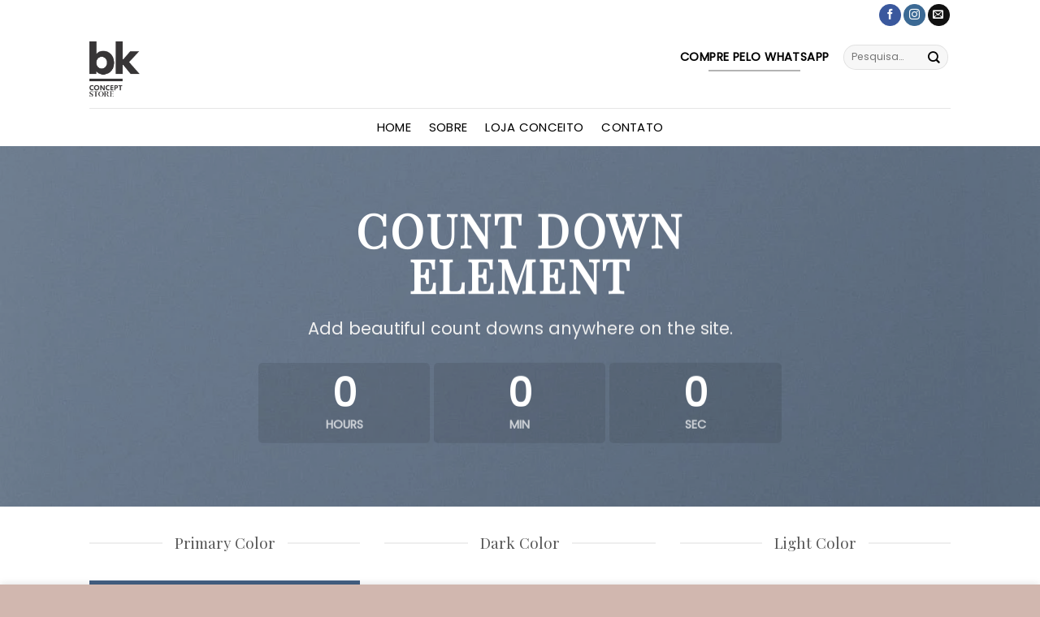

--- FILE ---
content_type: text/html; charset=UTF-8
request_url: https://bkconceptstore.com.br/elements/countdown/
body_size: 18717
content:
<!DOCTYPE html>
<html lang="pt-BR" class="loading-site no-js">
<head>
	<meta charset="UTF-8" />
	<link rel="profile" href="http://gmpg.org/xfn/11" />
	<link rel="pingback" href="https://bkconceptstore.com.br/xmlrpc.php" />

	<script>(function(html){html.className = html.className.replace(/\bno-js\b/,'js')})(document.documentElement);</script>
<meta name='robots' content='index, follow, max-image-preview:large, max-snippet:-1, max-video-preview:-1' />

		<!-- Meta Tag Manager -->
		<meta name="facebook-domain-verification" content="3kf1l7ejir608p0jkwsze7b2wqvk29" />
		<!-- / Meta Tag Manager -->
<meta name="viewport" content="width=device-width, initial-scale=1" />
	<!-- This site is optimized with the Yoast SEO plugin v25.2 - https://yoast.com/wordpress/plugins/seo/ -->
	<title>Countdown -</title>
	<link rel="canonical" href="https://bkconceptstore.com.br/elements/countdown/" />
	<meta property="og:locale" content="pt_BR" />
	<meta property="og:type" content="article" />
	<meta property="og:title" content="Countdown -" />
	<meta property="og:url" content="https://bkconceptstore.com.br/elements/countdown/" />
	<meta property="article:modified_time" content="2021-02-19T14:34:06+00:00" />
	<meta property="og:image" content="https://bkconceptstore.com.br/wp-content/uploads/2016/08/dummy-1.jpg" />
	<meta property="og:image:width" content="400" />
	<meta property="og:image:height" content="260" />
	<meta property="og:image:type" content="image/jpeg" />
	<meta name="twitter:card" content="summary_large_image" />
	<meta name="twitter:label1" content="Est. tempo de leitura" />
	<meta name="twitter:data1" content="1 minuto" />
	<script type="application/ld+json" class="yoast-schema-graph">{"@context":"https://schema.org","@graph":[{"@type":"WebPage","@id":"https://bkconceptstore.com.br/elements/countdown/","url":"https://bkconceptstore.com.br/elements/countdown/","name":"Countdown -","isPartOf":{"@id":"https://bkconceptstore.com.br/#website"},"primaryImageOfPage":{"@id":"https://bkconceptstore.com.br/elements/countdown/#primaryimage"},"image":{"@id":"https://bkconceptstore.com.br/elements/countdown/#primaryimage"},"thumbnailUrl":"https://bkconceptstore.com.br/wp-content/uploads/2016/08/dummy-1.jpg","datePublished":"2016-03-31T13:48:41+00:00","dateModified":"2021-02-19T14:34:06+00:00","breadcrumb":{"@id":"https://bkconceptstore.com.br/elements/countdown/#breadcrumb"},"inLanguage":"pt-BR","potentialAction":[{"@type":"ReadAction","target":["https://bkconceptstore.com.br/elements/countdown/"]}]},{"@type":"ImageObject","inLanguage":"pt-BR","@id":"https://bkconceptstore.com.br/elements/countdown/#primaryimage","url":"https://bkconceptstore.com.br/wp-content/uploads/2016/08/dummy-1.jpg","contentUrl":"https://bkconceptstore.com.br/wp-content/uploads/2016/08/dummy-1.jpg","width":400,"height":260},{"@type":"BreadcrumbList","@id":"https://bkconceptstore.com.br/elements/countdown/#breadcrumb","itemListElement":[{"@type":"ListItem","position":1,"name":"Início","item":"https://bkconceptstore.com.br/"},{"@type":"ListItem","position":2,"name":"Elements","item":"https://bkconceptstore.com.br/elements/"},{"@type":"ListItem","position":3,"name":"Countdown"}]},{"@type":"WebSite","@id":"https://bkconceptstore.com.br/#website","url":"https://bkconceptstore.com.br/","name":"","description":"","potentialAction":[{"@type":"SearchAction","target":{"@type":"EntryPoint","urlTemplate":"https://bkconceptstore.com.br/?s={search_term_string}"},"query-input":{"@type":"PropertyValueSpecification","valueRequired":true,"valueName":"search_term_string"}}],"inLanguage":"pt-BR"}]}</script>
	<!-- / Yoast SEO plugin. -->


<link rel='dns-prefetch' href='//cdn.jsdelivr.net' />
<link rel='prefetch' href='https://bkconceptstore.com.br/wp-content/themes/flatsome/assets/js/flatsome.js?ver=89ac940c4841291ea8d6' />
<link rel='prefetch' href='https://bkconceptstore.com.br/wp-content/themes/flatsome/assets/js/chunk.slider.js?ver=3.17.6' />
<link rel='prefetch' href='https://bkconceptstore.com.br/wp-content/themes/flatsome/assets/js/chunk.popups.js?ver=3.17.6' />
<link rel='prefetch' href='https://bkconceptstore.com.br/wp-content/themes/flatsome/assets/js/chunk.tooltips.js?ver=3.17.6' />
<link rel="alternate" type="application/rss+xml" title="Feed para  &raquo;" href="https://bkconceptstore.com.br/feed/" />
<link rel="alternate" type="application/rss+xml" title="Feed de comentários para  &raquo;" href="https://bkconceptstore.com.br/comments/feed/" />
<link rel="alternate" title="oEmbed (JSON)" type="application/json+oembed" href="https://bkconceptstore.com.br/wp-json/oembed/1.0/embed?url=https%3A%2F%2Fbkconceptstore.com.br%2Felements%2Fcountdown%2F" />
<link rel="alternate" title="oEmbed (XML)" type="text/xml+oembed" href="https://bkconceptstore.com.br/wp-json/oembed/1.0/embed?url=https%3A%2F%2Fbkconceptstore.com.br%2Felements%2Fcountdown%2F&#038;format=xml" />
<style id='wp-img-auto-sizes-contain-inline-css' type='text/css'>
img:is([sizes=auto i],[sizes^="auto," i]){contain-intrinsic-size:3000px 1500px}
/*# sourceURL=wp-img-auto-sizes-contain-inline-css */
</style>

<link rel='stylesheet' id='sbi_styles-css' href='https://bkconceptstore.com.br/wp-content/plugins/instagram-feed/css/sbi-styles.min.css?ver=6.9.1' type='text/css' media='all' />
<style id='wp-emoji-styles-inline-css' type='text/css'>

	img.wp-smiley, img.emoji {
		display: inline !important;
		border: none !important;
		box-shadow: none !important;
		height: 1em !important;
		width: 1em !important;
		margin: 0 0.07em !important;
		vertical-align: -0.1em !important;
		background: none !important;
		padding: 0 !important;
	}
/*# sourceURL=wp-emoji-styles-inline-css */
</style>
<style id='wp-block-library-inline-css' type='text/css'>
:root{--wp-block-synced-color:#7a00df;--wp-block-synced-color--rgb:122,0,223;--wp-bound-block-color:var(--wp-block-synced-color);--wp-editor-canvas-background:#ddd;--wp-admin-theme-color:#007cba;--wp-admin-theme-color--rgb:0,124,186;--wp-admin-theme-color-darker-10:#006ba1;--wp-admin-theme-color-darker-10--rgb:0,107,160.5;--wp-admin-theme-color-darker-20:#005a87;--wp-admin-theme-color-darker-20--rgb:0,90,135;--wp-admin-border-width-focus:2px}@media (min-resolution:192dpi){:root{--wp-admin-border-width-focus:1.5px}}.wp-element-button{cursor:pointer}:root .has-very-light-gray-background-color{background-color:#eee}:root .has-very-dark-gray-background-color{background-color:#313131}:root .has-very-light-gray-color{color:#eee}:root .has-very-dark-gray-color{color:#313131}:root .has-vivid-green-cyan-to-vivid-cyan-blue-gradient-background{background:linear-gradient(135deg,#00d084,#0693e3)}:root .has-purple-crush-gradient-background{background:linear-gradient(135deg,#34e2e4,#4721fb 50%,#ab1dfe)}:root .has-hazy-dawn-gradient-background{background:linear-gradient(135deg,#faaca8,#dad0ec)}:root .has-subdued-olive-gradient-background{background:linear-gradient(135deg,#fafae1,#67a671)}:root .has-atomic-cream-gradient-background{background:linear-gradient(135deg,#fdd79a,#004a59)}:root .has-nightshade-gradient-background{background:linear-gradient(135deg,#330968,#31cdcf)}:root .has-midnight-gradient-background{background:linear-gradient(135deg,#020381,#2874fc)}:root{--wp--preset--font-size--normal:16px;--wp--preset--font-size--huge:42px}.has-regular-font-size{font-size:1em}.has-larger-font-size{font-size:2.625em}.has-normal-font-size{font-size:var(--wp--preset--font-size--normal)}.has-huge-font-size{font-size:var(--wp--preset--font-size--huge)}.has-text-align-center{text-align:center}.has-text-align-left{text-align:left}.has-text-align-right{text-align:right}.has-fit-text{white-space:nowrap!important}#end-resizable-editor-section{display:none}.aligncenter{clear:both}.items-justified-left{justify-content:flex-start}.items-justified-center{justify-content:center}.items-justified-right{justify-content:flex-end}.items-justified-space-between{justify-content:space-between}.screen-reader-text{border:0;clip-path:inset(50%);height:1px;margin:-1px;overflow:hidden;padding:0;position:absolute;width:1px;word-wrap:normal!important}.screen-reader-text:focus{background-color:#ddd;clip-path:none;color:#444;display:block;font-size:1em;height:auto;left:5px;line-height:normal;padding:15px 23px 14px;text-decoration:none;top:5px;width:auto;z-index:100000}html :where(.has-border-color){border-style:solid}html :where([style*=border-top-color]){border-top-style:solid}html :where([style*=border-right-color]){border-right-style:solid}html :where([style*=border-bottom-color]){border-bottom-style:solid}html :where([style*=border-left-color]){border-left-style:solid}html :where([style*=border-width]){border-style:solid}html :where([style*=border-top-width]){border-top-style:solid}html :where([style*=border-right-width]){border-right-style:solid}html :where([style*=border-bottom-width]){border-bottom-style:solid}html :where([style*=border-left-width]){border-left-style:solid}html :where(img[class*=wp-image-]){height:auto;max-width:100%}:where(figure){margin:0 0 1em}html :where(.is-position-sticky){--wp-admin--admin-bar--position-offset:var(--wp-admin--admin-bar--height,0px)}@media screen and (max-width:600px){html :where(.is-position-sticky){--wp-admin--admin-bar--position-offset:0px}}

/*# sourceURL=wp-block-library-inline-css */
</style><style id='global-styles-inline-css' type='text/css'>
:root{--wp--preset--aspect-ratio--square: 1;--wp--preset--aspect-ratio--4-3: 4/3;--wp--preset--aspect-ratio--3-4: 3/4;--wp--preset--aspect-ratio--3-2: 3/2;--wp--preset--aspect-ratio--2-3: 2/3;--wp--preset--aspect-ratio--16-9: 16/9;--wp--preset--aspect-ratio--9-16: 9/16;--wp--preset--color--black: #000000;--wp--preset--color--cyan-bluish-gray: #abb8c3;--wp--preset--color--white: #ffffff;--wp--preset--color--pale-pink: #f78da7;--wp--preset--color--vivid-red: #cf2e2e;--wp--preset--color--luminous-vivid-orange: #ff6900;--wp--preset--color--luminous-vivid-amber: #fcb900;--wp--preset--color--light-green-cyan: #7bdcb5;--wp--preset--color--vivid-green-cyan: #00d084;--wp--preset--color--pale-cyan-blue: #8ed1fc;--wp--preset--color--vivid-cyan-blue: #0693e3;--wp--preset--color--vivid-purple: #9b51e0;--wp--preset--gradient--vivid-cyan-blue-to-vivid-purple: linear-gradient(135deg,rgb(6,147,227) 0%,rgb(155,81,224) 100%);--wp--preset--gradient--light-green-cyan-to-vivid-green-cyan: linear-gradient(135deg,rgb(122,220,180) 0%,rgb(0,208,130) 100%);--wp--preset--gradient--luminous-vivid-amber-to-luminous-vivid-orange: linear-gradient(135deg,rgb(252,185,0) 0%,rgb(255,105,0) 100%);--wp--preset--gradient--luminous-vivid-orange-to-vivid-red: linear-gradient(135deg,rgb(255,105,0) 0%,rgb(207,46,46) 100%);--wp--preset--gradient--very-light-gray-to-cyan-bluish-gray: linear-gradient(135deg,rgb(238,238,238) 0%,rgb(169,184,195) 100%);--wp--preset--gradient--cool-to-warm-spectrum: linear-gradient(135deg,rgb(74,234,220) 0%,rgb(151,120,209) 20%,rgb(207,42,186) 40%,rgb(238,44,130) 60%,rgb(251,105,98) 80%,rgb(254,248,76) 100%);--wp--preset--gradient--blush-light-purple: linear-gradient(135deg,rgb(255,206,236) 0%,rgb(152,150,240) 100%);--wp--preset--gradient--blush-bordeaux: linear-gradient(135deg,rgb(254,205,165) 0%,rgb(254,45,45) 50%,rgb(107,0,62) 100%);--wp--preset--gradient--luminous-dusk: linear-gradient(135deg,rgb(255,203,112) 0%,rgb(199,81,192) 50%,rgb(65,88,208) 100%);--wp--preset--gradient--pale-ocean: linear-gradient(135deg,rgb(255,245,203) 0%,rgb(182,227,212) 50%,rgb(51,167,181) 100%);--wp--preset--gradient--electric-grass: linear-gradient(135deg,rgb(202,248,128) 0%,rgb(113,206,126) 100%);--wp--preset--gradient--midnight: linear-gradient(135deg,rgb(2,3,129) 0%,rgb(40,116,252) 100%);--wp--preset--font-size--small: 13px;--wp--preset--font-size--medium: 20px;--wp--preset--font-size--large: 36px;--wp--preset--font-size--x-large: 42px;--wp--preset--spacing--20: 0.44rem;--wp--preset--spacing--30: 0.67rem;--wp--preset--spacing--40: 1rem;--wp--preset--spacing--50: 1.5rem;--wp--preset--spacing--60: 2.25rem;--wp--preset--spacing--70: 3.38rem;--wp--preset--spacing--80: 5.06rem;--wp--preset--shadow--natural: 6px 6px 9px rgba(0, 0, 0, 0.2);--wp--preset--shadow--deep: 12px 12px 50px rgba(0, 0, 0, 0.4);--wp--preset--shadow--sharp: 6px 6px 0px rgba(0, 0, 0, 0.2);--wp--preset--shadow--outlined: 6px 6px 0px -3px rgb(255, 255, 255), 6px 6px rgb(0, 0, 0);--wp--preset--shadow--crisp: 6px 6px 0px rgb(0, 0, 0);}:where(.is-layout-flex){gap: 0.5em;}:where(.is-layout-grid){gap: 0.5em;}body .is-layout-flex{display: flex;}.is-layout-flex{flex-wrap: wrap;align-items: center;}.is-layout-flex > :is(*, div){margin: 0;}body .is-layout-grid{display: grid;}.is-layout-grid > :is(*, div){margin: 0;}:where(.wp-block-columns.is-layout-flex){gap: 2em;}:where(.wp-block-columns.is-layout-grid){gap: 2em;}:where(.wp-block-post-template.is-layout-flex){gap: 1.25em;}:where(.wp-block-post-template.is-layout-grid){gap: 1.25em;}.has-black-color{color: var(--wp--preset--color--black) !important;}.has-cyan-bluish-gray-color{color: var(--wp--preset--color--cyan-bluish-gray) !important;}.has-white-color{color: var(--wp--preset--color--white) !important;}.has-pale-pink-color{color: var(--wp--preset--color--pale-pink) !important;}.has-vivid-red-color{color: var(--wp--preset--color--vivid-red) !important;}.has-luminous-vivid-orange-color{color: var(--wp--preset--color--luminous-vivid-orange) !important;}.has-luminous-vivid-amber-color{color: var(--wp--preset--color--luminous-vivid-amber) !important;}.has-light-green-cyan-color{color: var(--wp--preset--color--light-green-cyan) !important;}.has-vivid-green-cyan-color{color: var(--wp--preset--color--vivid-green-cyan) !important;}.has-pale-cyan-blue-color{color: var(--wp--preset--color--pale-cyan-blue) !important;}.has-vivid-cyan-blue-color{color: var(--wp--preset--color--vivid-cyan-blue) !important;}.has-vivid-purple-color{color: var(--wp--preset--color--vivid-purple) !important;}.has-black-background-color{background-color: var(--wp--preset--color--black) !important;}.has-cyan-bluish-gray-background-color{background-color: var(--wp--preset--color--cyan-bluish-gray) !important;}.has-white-background-color{background-color: var(--wp--preset--color--white) !important;}.has-pale-pink-background-color{background-color: var(--wp--preset--color--pale-pink) !important;}.has-vivid-red-background-color{background-color: var(--wp--preset--color--vivid-red) !important;}.has-luminous-vivid-orange-background-color{background-color: var(--wp--preset--color--luminous-vivid-orange) !important;}.has-luminous-vivid-amber-background-color{background-color: var(--wp--preset--color--luminous-vivid-amber) !important;}.has-light-green-cyan-background-color{background-color: var(--wp--preset--color--light-green-cyan) !important;}.has-vivid-green-cyan-background-color{background-color: var(--wp--preset--color--vivid-green-cyan) !important;}.has-pale-cyan-blue-background-color{background-color: var(--wp--preset--color--pale-cyan-blue) !important;}.has-vivid-cyan-blue-background-color{background-color: var(--wp--preset--color--vivid-cyan-blue) !important;}.has-vivid-purple-background-color{background-color: var(--wp--preset--color--vivid-purple) !important;}.has-black-border-color{border-color: var(--wp--preset--color--black) !important;}.has-cyan-bluish-gray-border-color{border-color: var(--wp--preset--color--cyan-bluish-gray) !important;}.has-white-border-color{border-color: var(--wp--preset--color--white) !important;}.has-pale-pink-border-color{border-color: var(--wp--preset--color--pale-pink) !important;}.has-vivid-red-border-color{border-color: var(--wp--preset--color--vivid-red) !important;}.has-luminous-vivid-orange-border-color{border-color: var(--wp--preset--color--luminous-vivid-orange) !important;}.has-luminous-vivid-amber-border-color{border-color: var(--wp--preset--color--luminous-vivid-amber) !important;}.has-light-green-cyan-border-color{border-color: var(--wp--preset--color--light-green-cyan) !important;}.has-vivid-green-cyan-border-color{border-color: var(--wp--preset--color--vivid-green-cyan) !important;}.has-pale-cyan-blue-border-color{border-color: var(--wp--preset--color--pale-cyan-blue) !important;}.has-vivid-cyan-blue-border-color{border-color: var(--wp--preset--color--vivid-cyan-blue) !important;}.has-vivid-purple-border-color{border-color: var(--wp--preset--color--vivid-purple) !important;}.has-vivid-cyan-blue-to-vivid-purple-gradient-background{background: var(--wp--preset--gradient--vivid-cyan-blue-to-vivid-purple) !important;}.has-light-green-cyan-to-vivid-green-cyan-gradient-background{background: var(--wp--preset--gradient--light-green-cyan-to-vivid-green-cyan) !important;}.has-luminous-vivid-amber-to-luminous-vivid-orange-gradient-background{background: var(--wp--preset--gradient--luminous-vivid-amber-to-luminous-vivid-orange) !important;}.has-luminous-vivid-orange-to-vivid-red-gradient-background{background: var(--wp--preset--gradient--luminous-vivid-orange-to-vivid-red) !important;}.has-very-light-gray-to-cyan-bluish-gray-gradient-background{background: var(--wp--preset--gradient--very-light-gray-to-cyan-bluish-gray) !important;}.has-cool-to-warm-spectrum-gradient-background{background: var(--wp--preset--gradient--cool-to-warm-spectrum) !important;}.has-blush-light-purple-gradient-background{background: var(--wp--preset--gradient--blush-light-purple) !important;}.has-blush-bordeaux-gradient-background{background: var(--wp--preset--gradient--blush-bordeaux) !important;}.has-luminous-dusk-gradient-background{background: var(--wp--preset--gradient--luminous-dusk) !important;}.has-pale-ocean-gradient-background{background: var(--wp--preset--gradient--pale-ocean) !important;}.has-electric-grass-gradient-background{background: var(--wp--preset--gradient--electric-grass) !important;}.has-midnight-gradient-background{background: var(--wp--preset--gradient--midnight) !important;}.has-small-font-size{font-size: var(--wp--preset--font-size--small) !important;}.has-medium-font-size{font-size: var(--wp--preset--font-size--medium) !important;}.has-large-font-size{font-size: var(--wp--preset--font-size--large) !important;}.has-x-large-font-size{font-size: var(--wp--preset--font-size--x-large) !important;}
/*# sourceURL=global-styles-inline-css */
</style>

<style id='classic-theme-styles-inline-css' type='text/css'>
/*! This file is auto-generated */
.wp-block-button__link{color:#fff;background-color:#32373c;border-radius:9999px;box-shadow:none;text-decoration:none;padding:calc(.667em + 2px) calc(1.333em + 2px);font-size:1.125em}.wp-block-file__button{background:#32373c;color:#fff;text-decoration:none}
/*# sourceURL=/wp-includes/css/classic-themes.min.css */
</style>
<link rel='stylesheet' id='contact-form-7-css' href='https://bkconceptstore.com.br/wp-content/plugins/contact-form-7/includes/css/styles.css?ver=6.0.6' type='text/css' media='all' />
<link rel='stylesheet' id='flatsome-main-css' href='https://bkconceptstore.com.br/wp-content/themes/flatsome/assets/css/flatsome.css?ver=3.17.6' type='text/css' media='all' />
<style id='flatsome-main-inline-css' type='text/css'>
@font-face {
				font-family: "fl-icons";
				font-display: block;
				src: url(https://bkconceptstore.com.br/wp-content/themes/flatsome/assets/css/icons/fl-icons.eot?v=3.17.6);
				src:
					url(https://bkconceptstore.com.br/wp-content/themes/flatsome/assets/css/icons/fl-icons.eot#iefix?v=3.17.6) format("embedded-opentype"),
					url(https://bkconceptstore.com.br/wp-content/themes/flatsome/assets/css/icons/fl-icons.woff2?v=3.17.6) format("woff2"),
					url(https://bkconceptstore.com.br/wp-content/themes/flatsome/assets/css/icons/fl-icons.ttf?v=3.17.6) format("truetype"),
					url(https://bkconceptstore.com.br/wp-content/themes/flatsome/assets/css/icons/fl-icons.woff?v=3.17.6) format("woff"),
					url(https://bkconceptstore.com.br/wp-content/themes/flatsome/assets/css/icons/fl-icons.svg?v=3.17.6#fl-icons) format("svg");
			}
/*# sourceURL=flatsome-main-inline-css */
</style>
<link rel='stylesheet' id='flatsome-style-css' href='https://bkconceptstore.com.br/wp-content/themes/flatsome-child/style.css?ver=3.0' type='text/css' media='all' />
<script type="text/javascript">
            window._nslDOMReady = function (callback) {
                if ( document.readyState === "complete" || document.readyState === "interactive" ) {
                    callback();
                } else {
                    document.addEventListener( "DOMContentLoaded", callback );
                }
            };
            </script><script type="text/javascript" src="https://bkconceptstore.com.br/wp-includes/js/jquery/jquery.min.js?ver=3.7.1" id="jquery-core-js"></script>
<script type="text/javascript" src="https://bkconceptstore.com.br/wp-includes/js/jquery/jquery-migrate.min.js?ver=3.4.1" id="jquery-migrate-js"></script>
<link rel="https://api.w.org/" href="https://bkconceptstore.com.br/wp-json/" /><link rel="alternate" title="JSON" type="application/json" href="https://bkconceptstore.com.br/wp-json/wp/v2/pages/248" /><link rel="EditURI" type="application/rsd+xml" title="RSD" href="https://bkconceptstore.com.br/xmlrpc.php?rsd" />
<meta name="generator" content="WordPress 6.9" />
<link rel='shortlink' href='https://bkconceptstore.com.br/?p=248' />
<style>.bg{opacity: 0; transition: opacity 1s; -webkit-transition: opacity 1s;} .bg-loaded{opacity: 1;}</style><link rel="icon" href="https://bkconceptstore.com.br/wp-content/uploads/2021/02/cropped-favicon-bk-32x32.png" sizes="32x32" />
<link rel="icon" href="https://bkconceptstore.com.br/wp-content/uploads/2021/02/cropped-favicon-bk-192x192.png" sizes="192x192" />
<link rel="apple-touch-icon" href="https://bkconceptstore.com.br/wp-content/uploads/2021/02/cropped-favicon-bk-180x180.png" />
<meta name="msapplication-TileImage" content="https://bkconceptstore.com.br/wp-content/uploads/2021/02/cropped-favicon-bk-270x270.png" />
<style id="custom-css" type="text/css">:root {--primary-color: #666;}.container-width, .full-width .ubermenu-nav, .container, .row{max-width: 1090px}.row.row-collapse{max-width: 1060px}.row.row-small{max-width: 1082.5px}.row.row-large{max-width: 1120px}body.framed, body.framed header, body.framed .header-wrapper, body.boxed, body.boxed header, body.boxed .header-wrapper, body.boxed .is-sticky-section{ max-width: 1310px}.flatsome-cookies {background-color: #000000}.header-main{height: 96px}#logo img{max-height: 96px}#logo{width:62px;}#logo a{max-width:130px;}.header-bottom{min-height: 23px}.header-top{min-height: 37px}.transparent .header-main{height: 106px}.transparent #logo img{max-height: 106px}.has-transparent + .page-title:first-of-type,.has-transparent + #main > .page-title,.has-transparent + #main > div > .page-title,.has-transparent + #main .page-header-wrapper:first-of-type .page-title{padding-top: 186px;}.transparent .header-wrapper{background-color: #ffffff!important;}.transparent .top-divider{display: none;}.header.show-on-scroll,.stuck .header-main{height:70px!important}.stuck #logo img{max-height: 70px!important}.search-form{ width: 29%;}.header-bg-color {background-color: #ffffff}.header-bottom {background-color: #ffffff}.top-bar-nav > li > a{line-height: 16px }.header-main .nav > li > a{line-height: 100px }.header-wrapper:not(.stuck) .header-main .header-nav{margin-top: -29px }.stuck .header-main .nav > li > a{line-height: 50px }.header-bottom-nav > li > a{line-height: 27px }@media (max-width: 549px) {.header-main{height: 75px}#logo img{max-height: 75px}}.main-menu-overlay{background-color: #000000}.header-top{background-color:#ffffff!important;}/* Color */.accordion-title.active, .has-icon-bg .icon .icon-inner,.logo a, .primary.is-underline, .primary.is-link, .badge-outline .badge-inner, .nav-outline > li.active> a,.nav-outline >li.active > a, .cart-icon strong,[data-color='primary'], .is-outline.primary{color: #666;}/* Color !important */[data-text-color="primary"]{color: #666!important;}/* Background Color */[data-text-bg="primary"]{background-color: #666;}/* Background */.scroll-to-bullets a,.featured-title, .label-new.menu-item > a:after, .nav-pagination > li > .current,.nav-pagination > li > span:hover,.nav-pagination > li > a:hover,.has-hover:hover .badge-outline .badge-inner,button[type="submit"], .button.wc-forward:not(.checkout):not(.checkout-button), .button.submit-button, .button.primary:not(.is-outline),.featured-table .title,.is-outline:hover, .has-icon:hover .icon-label,.nav-dropdown-bold .nav-column li > a:hover, .nav-dropdown.nav-dropdown-bold > li > a:hover, .nav-dropdown-bold.dark .nav-column li > a:hover, .nav-dropdown.nav-dropdown-bold.dark > li > a:hover, .header-vertical-menu__opener ,.is-outline:hover, .tagcloud a:hover,.grid-tools a, input[type='submit']:not(.is-form), .box-badge:hover .box-text, input.button.alt,.nav-box > li > a:hover,.nav-box > li.active > a,.nav-pills > li.active > a ,.current-dropdown .cart-icon strong, .cart-icon:hover strong, .nav-line-bottom > li > a:before, .nav-line-grow > li > a:before, .nav-line > li > a:before,.banner, .header-top, .slider-nav-circle .flickity-prev-next-button:hover svg, .slider-nav-circle .flickity-prev-next-button:hover .arrow, .primary.is-outline:hover, .button.primary:not(.is-outline), input[type='submit'].primary, input[type='submit'].primary, input[type='reset'].button, input[type='button'].primary, .badge-inner{background-color: #666;}/* Border */.nav-vertical.nav-tabs > li.active > a,.scroll-to-bullets a.active,.nav-pagination > li > .current,.nav-pagination > li > span:hover,.nav-pagination > li > a:hover,.has-hover:hover .badge-outline .badge-inner,.accordion-title.active,.featured-table,.is-outline:hover, .tagcloud a:hover,blockquote, .has-border, .cart-icon strong:after,.cart-icon strong,.blockUI:before, .processing:before,.loading-spin, .slider-nav-circle .flickity-prev-next-button:hover svg, .slider-nav-circle .flickity-prev-next-button:hover .arrow, .primary.is-outline:hover{border-color: #666}.nav-tabs > li.active > a{border-top-color: #666}.widget_shopping_cart_content .blockUI.blockOverlay:before { border-left-color: #666 }.woocommerce-checkout-review-order .blockUI.blockOverlay:before { border-left-color: #666 }/* Fill */.slider .flickity-prev-next-button:hover svg,.slider .flickity-prev-next-button:hover .arrow{fill: #666;}/* Focus */.primary:focus-visible, .submit-button:focus-visible, button[type="submit"]:focus-visible { outline-color: #666!important; }/* Background Color */[data-icon-label]:after, .secondary.is-underline:hover,.secondary.is-outline:hover,.icon-label,.button.secondary:not(.is-outline),.button.alt:not(.is-outline), .badge-inner.on-sale, .button.checkout, .single_add_to_cart_button, .current .breadcrumb-step{ background-color:#d1b7af; }[data-text-bg="secondary"]{background-color: #d1b7af;}/* Color */.secondary.is-underline,.secondary.is-link, .secondary.is-outline,.stars a.active, .star-rating:before, .woocommerce-page .star-rating:before,.star-rating span:before, .color-secondary{color: #d1b7af}/* Color !important */[data-text-color="secondary"]{color: #d1b7af!important;}/* Border */.secondary.is-outline:hover{border-color:#d1b7af}/* Focus */.secondary:focus-visible, .alt:focus-visible { outline-color: #d1b7af!important; }.alert.is-underline:hover,.alert.is-outline:hover,.alert{background-color: #d1b7af}.alert.is-link, .alert.is-outline, .color-alert{color: #d1b7af;}/* Color !important */[data-text-color="alert"]{color: #d1b7af!important;}/* Background Color */[data-text-bg="alert"]{background-color: #d1b7af;}body{color: #000000}body{font-size: 93%;}@media screen and (max-width: 549px){body{font-size: 79%;}}body{font-family: Poppins, sans-serif;}body {font-weight: 400;font-style: normal;}.nav > li > a {font-family: Poppins, sans-serif;}.mobile-sidebar-levels-2 .nav > li > ul > li > a {font-family: Poppins, sans-serif;}.nav > li > a,.mobile-sidebar-levels-2 .nav > li > ul > li > a {font-weight: 400;font-style: normal;}h1,h2,h3,h4,h5,h6,.heading-font, .off-canvas-center .nav-sidebar.nav-vertical > li > a{font-family: "Playfair Display", sans-serif;}h1,h2,h3,h4,h5,h6,.heading-font,.banner h1,.banner h2 {font-weight: 400;font-style: normal;}.alt-font{font-family: Poppins, sans-serif;}.alt-font {font-weight: 400!important;font-style: normal!important;}.breadcrumbs{text-transform: none;}button,.button{text-transform: none;}.section-title span{text-transform: none;}h3.widget-title,span.widget-title{text-transform: none;}.header:not(.transparent) .top-bar-nav > li > a {color: #efddd6;}.header:not(.transparent) .top-bar-nav.nav > li > a:hover,.header:not(.transparent) .top-bar-nav.nav > li.active > a,.header:not(.transparent) .top-bar-nav.nav > li.current > a,.header:not(.transparent) .top-bar-nav.nav > li > a.active,.header:not(.transparent) .top-bar-nav.nav > li > a.current{color: #eed3c9;}.top-bar-nav.nav-line-bottom > li > a:before,.top-bar-nav.nav-line-grow > li > a:before,.top-bar-nav.nav-line > li > a:before,.top-bar-nav.nav-box > li > a:hover,.top-bar-nav.nav-box > li.active > a,.top-bar-nav.nav-pills > li > a:hover,.top-bar-nav.nav-pills > li.active > a{color:#FFF!important;background-color: #eed3c9;}.header:not(.transparent) .header-bottom-nav.nav > li > a{color: #000000;}.header:not(.transparent) .header-bottom-nav.nav > li > a:hover,.header:not(.transparent) .header-bottom-nav.nav > li.active > a,.header:not(.transparent) .header-bottom-nav.nav > li.current > a,.header:not(.transparent) .header-bottom-nav.nav > li > a.active,.header:not(.transparent) .header-bottom-nav.nav > li > a.current{color: #7f7a7a;}.header-bottom-nav.nav-line-bottom > li > a:before,.header-bottom-nav.nav-line-grow > li > a:before,.header-bottom-nav.nav-line > li > a:before,.header-bottom-nav.nav-box > li > a:hover,.header-bottom-nav.nav-box > li.active > a,.header-bottom-nav.nav-pills > li > a:hover,.header-bottom-nav.nav-pills > li.active > a{color:#FFF!important;background-color: #7f7a7a;}a{color: #000000;}a:hover{color: #d89193;}.tagcloud a:hover{border-color: #d89193;background-color: #d89193;}.has-equal-box-heights .box-image {padding-top: 148%;}.footer-1{background-color: #d1b7af}.footer-2{background-color: #d1b7af}.absolute-footer, html{background-color: #d1b7af}.page-title-small + main .product-container > .row{padding-top:0;}.nav-vertical-fly-out > li + li {border-top-width: 1px; border-top-style: solid;}.label-new.menu-item > a:after{content:"Novo";}.label-hot.menu-item > a:after{content:"Quente";}.label-sale.menu-item > a:after{content:"Promoção";}.label-popular.menu-item > a:after{content:"Popular";}</style><style id="kirki-inline-styles">/* cyrillic */
@font-face {
  font-family: 'Playfair Display';
  font-style: normal;
  font-weight: 400;
  font-display: swap;
  src: url(https://bkconceptstore.com.br/wp-content/fonts/playfair-display/font) format('woff');
  unicode-range: U+0301, U+0400-045F, U+0490-0491, U+04B0-04B1, U+2116;
}
/* vietnamese */
@font-face {
  font-family: 'Playfair Display';
  font-style: normal;
  font-weight: 400;
  font-display: swap;
  src: url(https://bkconceptstore.com.br/wp-content/fonts/playfair-display/font) format('woff');
  unicode-range: U+0102-0103, U+0110-0111, U+0128-0129, U+0168-0169, U+01A0-01A1, U+01AF-01B0, U+0300-0301, U+0303-0304, U+0308-0309, U+0323, U+0329, U+1EA0-1EF9, U+20AB;
}
/* latin-ext */
@font-face {
  font-family: 'Playfair Display';
  font-style: normal;
  font-weight: 400;
  font-display: swap;
  src: url(https://bkconceptstore.com.br/wp-content/fonts/playfair-display/font) format('woff');
  unicode-range: U+0100-02BA, U+02BD-02C5, U+02C7-02CC, U+02CE-02D7, U+02DD-02FF, U+0304, U+0308, U+0329, U+1D00-1DBF, U+1E00-1E9F, U+1EF2-1EFF, U+2020, U+20A0-20AB, U+20AD-20C0, U+2113, U+2C60-2C7F, U+A720-A7FF;
}
/* latin */
@font-face {
  font-family: 'Playfair Display';
  font-style: normal;
  font-weight: 400;
  font-display: swap;
  src: url(https://bkconceptstore.com.br/wp-content/fonts/playfair-display/font) format('woff');
  unicode-range: U+0000-00FF, U+0131, U+0152-0153, U+02BB-02BC, U+02C6, U+02DA, U+02DC, U+0304, U+0308, U+0329, U+2000-206F, U+20AC, U+2122, U+2191, U+2193, U+2212, U+2215, U+FEFF, U+FFFD;
}/* devanagari */
@font-face {
  font-family: 'Poppins';
  font-style: normal;
  font-weight: 400;
  font-display: swap;
  src: url(https://bkconceptstore.com.br/wp-content/fonts/poppins/font) format('woff');
  unicode-range: U+0900-097F, U+1CD0-1CF9, U+200C-200D, U+20A8, U+20B9, U+20F0, U+25CC, U+A830-A839, U+A8E0-A8FF, U+11B00-11B09;
}
/* latin-ext */
@font-face {
  font-family: 'Poppins';
  font-style: normal;
  font-weight: 400;
  font-display: swap;
  src: url(https://bkconceptstore.com.br/wp-content/fonts/poppins/font) format('woff');
  unicode-range: U+0100-02BA, U+02BD-02C5, U+02C7-02CC, U+02CE-02D7, U+02DD-02FF, U+0304, U+0308, U+0329, U+1D00-1DBF, U+1E00-1E9F, U+1EF2-1EFF, U+2020, U+20A0-20AB, U+20AD-20C0, U+2113, U+2C60-2C7F, U+A720-A7FF;
}
/* latin */
@font-face {
  font-family: 'Poppins';
  font-style: normal;
  font-weight: 400;
  font-display: swap;
  src: url(https://bkconceptstore.com.br/wp-content/fonts/poppins/font) format('woff');
  unicode-range: U+0000-00FF, U+0131, U+0152-0153, U+02BB-02BC, U+02C6, U+02DA, U+02DC, U+0304, U+0308, U+0329, U+2000-206F, U+20AC, U+2122, U+2191, U+2193, U+2212, U+2215, U+FEFF, U+FFFD;
}</style><link rel='stylesheet' id='flatsome-countdown-style-css' href='https://bkconceptstore.com.br/wp-content/themes/flatsome/inc/shortcodes/ux_countdown/ux-countdown.css?ver=6.9' type='text/css' media='all' />
<link rel='stylesheet' id='joinchat-css' href='https://bkconceptstore.com.br/wp-content/plugins/creame-whatsapp-me/public/css/joinchat-btn.min.css?ver=6.0.3' type='text/css' media='all' />
<style id='joinchat-inline-css' type='text/css'>
.joinchat{--ch:0;--cs:0%;--cl:100%;--bw:1}
/*# sourceURL=joinchat-inline-css */
</style>
</head>

<body class="wp-singular page-template page-template-page-blank page-template-page-blank-php page page-id-248 page-child parent-pageid-293 wp-custom-logo wp-theme-flatsome wp-child-theme-flatsome-child boxed lightbox nav-dropdown-has-arrow nav-dropdown-has-shadow nav-dropdown-has-border">


<a class="skip-link screen-reader-text" href="#main">Skip to content</a>

<div id="wrapper">

	
	<header id="header" class="header ">
		<div class="header-wrapper">
			<div id="top-bar" class="header-top hide-for-sticky">
    <div class="flex-row container">
      <div class="flex-col hide-for-medium flex-left">
          <ul class="nav nav-left medium-nav-center nav-small  nav- nav-uppercase">
                        </ul>
      </div>

      <div class="flex-col hide-for-medium flex-center">
          <ul class="nav nav-center nav-small  nav- nav-uppercase">
                        </ul>
      </div>

      <div class="flex-col hide-for-medium flex-right">
         <ul class="nav top-bar-nav nav-right nav-small  nav- nav-uppercase">
              <li class="html header-social-icons ml-0">
	<div class="social-icons follow-icons" ><a href="https://www.facebook.com/bkstorefloripa" target="_blank" rel="noopener noreferrer nofollow" data-label="Facebook" class="icon primary button circle facebook tooltip" title="Follow on Facebook" aria-label="Follow on Facebook" ><i class="icon-facebook" ></i></a><a href="https://www.instagram.com/bkconceptstore/" target="_blank" rel="noopener noreferrer nofollow" data-label="Instagram" class="icon primary button circle instagram tooltip" title="Follow on Instagram" aria-label="Follow on Instagram" ><i class="icon-instagram" ></i></a><a href="mailto:contato@bkconceptstore.com.br" data-label="E-mail" target="_blank" rel="nofollow" class="icon primary button circle email tooltip" title="Envie-nos um email" aria-label="Envie-nos um email" ><i class="icon-envelop" ></i></a></div></li>
          </ul>
      </div>

            <div class="flex-col show-for-medium flex-grow">
          <ul class="nav nav-center nav-small mobile-nav  nav- nav-uppercase">
              <li class="html header-button-1">
	<div class="header-button">
	<a rel="noopener noreferrer" href="https://api.whatsapp.com/send?phone=5548988051001&#038;text=VocestnoWhatsappdaBK" target="_blank" class="button plain is-underline is-large"  style="border-radius:99px;">
    <span>COMPRE PELO WHATSAPP</span>
  </a>
	</div>
</li>


          </ul>
      </div>
      
    </div>
</div>
<div id="masthead" class="header-main hide-for-sticky">
      <div class="header-inner flex-row container logo-left medium-logo-center" role="navigation">

          <!-- Logo -->
          <div id="logo" class="flex-col logo">
            
<!-- Header logo -->
<a href="https://bkconceptstore.com.br/" title="" rel="home">
		<img width="733" height="800" src="https://bkconceptstore.com.br/wp-content/uploads/2021/02/BK_LOGO_BLACK.png" class="header_logo header-logo" alt=""/><img  width="733" height="800" src="https://bkconceptstore.com.br/wp-content/uploads/2021/02/BK_LOGO_BLACK.png" class="header-logo-dark" alt=""/></a>
<p class="logo-tagline"></p>          </div>

          <!-- Mobile Left Elements -->
          <div class="flex-col show-for-medium flex-left">
            <ul class="mobile-nav nav nav-left ">
              <li class="nav-icon has-icon">
  		<a href="#" data-open="#main-menu" data-pos="left" data-bg="main-menu-overlay" data-color="dark" class="is-small" aria-label="Menu" aria-controls="main-menu" aria-expanded="false">

		  <i class="icon-menu" ></i>
		  		</a>
	</li>
            </ul>
          </div>

          <!-- Left Elements -->
          <div class="flex-col hide-for-medium flex-left
            flex-grow">
            <ul class="header-nav header-nav-main nav nav-left  nav-uppercase nav-prompts-overlay" >
                          </ul>
          </div>

          <!-- Right Elements -->
          <div class="flex-col hide-for-medium flex-right">
            <ul class="header-nav header-nav-main nav nav-right  nav-uppercase nav-prompts-overlay">
              <li class="html header-button-1">
	<div class="header-button">
	<a rel="noopener noreferrer" href="https://api.whatsapp.com/send?phone=5548988051001&#038;text=VocestnoWhatsappdaBK" target="_blank" class="button plain is-underline is-large"  style="border-radius:99px;">
    <span>COMPRE PELO WHATSAPP</span>
  </a>
	</div>
</li>


<li class="header-search-form search-form html relative has-icon">
	<div class="header-search-form-wrapper">
		<div class="searchform-wrapper ux-search-box relative form-flat is-normal"><form method="get" class="searchform" action="https://bkconceptstore.com.br/" role="search">
		<div class="flex-row relative">
			<div class="flex-col flex-grow">
	   	   <input type="search" class="search-field mb-0" name="s" value="" id="s" placeholder="Pesquisa&hellip;" />
			</div>
			<div class="flex-col">
				<button type="submit" class="ux-search-submit submit-button secondary button icon mb-0" aria-label="Enviar">
					<i class="icon-search" ></i>				</button>
			</div>
		</div>
    <div class="live-search-results text-left z-top"></div>
</form>
</div>	</div>
</li>
            </ul>
          </div>

          <!-- Mobile Right Elements -->
          <div class="flex-col show-for-medium flex-right">
            <ul class="mobile-nav nav nav-right ">
              <li class="header-search header-search-lightbox has-icon">
			<a href="#search-lightbox" aria-label="Pesquisa" data-open="#search-lightbox" data-focus="input.search-field"
		class="is-small">
		<i class="icon-search" style="font-size:16px;" ></i></a>
		
	<div id="search-lightbox" class="mfp-hide dark text-center">
		<div class="searchform-wrapper ux-search-box relative form-flat is-large"><form method="get" class="searchform" action="https://bkconceptstore.com.br/" role="search">
		<div class="flex-row relative">
			<div class="flex-col flex-grow">
	   	   <input type="search" class="search-field mb-0" name="s" value="" id="s" placeholder="Pesquisa&hellip;" />
			</div>
			<div class="flex-col">
				<button type="submit" class="ux-search-submit submit-button secondary button icon mb-0" aria-label="Enviar">
					<i class="icon-search" ></i>				</button>
			</div>
		</div>
    <div class="live-search-results text-left z-top"></div>
</form>
</div>	</div>
</li>
            </ul>
          </div>

      </div>

            <div class="container"><div class="top-divider full-width"></div></div>
      </div>
<div id="wide-nav" class="header-bottom wide-nav hide-for-sticky flex-has-center hide-for-medium">
    <div class="flex-row container">

            
                        <div class="flex-col hide-for-medium flex-center">
                <ul class="nav header-nav header-bottom-nav nav-center  nav-size-large nav-spacing-large nav-uppercase">
                    <li id="menu-item-13957" class="menu-item menu-item-type-post_type menu-item-object-page menu-item-home menu-item-13957 menu-item-design-default"><a href="https://bkconceptstore.com.br/" class="nav-top-link">Home</a></li>
<li id="menu-item-13960" class="menu-item menu-item-type-post_type menu-item-object-page menu-item-13960 menu-item-design-default"><a href="https://bkconceptstore.com.br/sobre/" class="nav-top-link">Sobre</a></li>
<li id="menu-item-13959" class="menu-item menu-item-type-post_type menu-item-object-page menu-item-13959 menu-item-design-default"><a href="https://bkconceptstore.com.br/loja-conceito/" class="nav-top-link">Loja Conceito</a></li>
<li id="menu-item-13958" class="menu-item menu-item-type-post_type menu-item-object-page menu-item-13958 menu-item-design-default"><a href="https://bkconceptstore.com.br/contato/" class="nav-top-link">Contato</a></li>
                </ul>
            </div>
            
            
            
    </div>
</div>

<div class="header-bg-container fill"><div class="header-bg-image fill"></div><div class="header-bg-color fill"></div></div>		</div>
	</header>

	
	<main id="main" class="">


<div id="content" role="main" class="content-area">

		
			
  <div class="banner has-hover" id="banner-1172088402">
          <div class="banner-inner fill">
        <div class="banner-bg fill" >
            <div class="bg fill bg-fill "></div>
                        <div class="overlay"></div>            
                    </div>
		
        <div class="banner-layers container">
            <div class="fill banner-link"></div>            
   <div id="text-box-1689341262" class="text-box banner-layer x50 md-x50 lg-x50 y50 md-y50 lg-y50 res-text">
                                <div class="text-box-content text dark">
              
              <div class="text-inner text-center">
                  
<h1 class="uppercase"><strong>COUNT DOWN ELEMENT</strong></h1>
<p class="lead">Add beautiful count downs anywhere on the site.</p>
<div id="timer-1221728624" class="ux-timer dark" data-text-plural="s" data-text-hour="hour" data-text-day="day" data-text-week="week" data-text-min="min" data-text-sec="sec" data-text-hour-p="" data-text-day-p="" data-text-week-p="" data-text-min-p="" data-text-sec-p="" data-countdown="2021/12/31 18:00"><span>&nbsp;<div class="loading-spin dark centered"></div><strong>&nbsp;</strong></span></div>
<style>
#timer-1221728624 {
  font-size: 300%;
}
#timer-1221728624 span {
  background-color: rgba(0, 0, 0, 0.09);
}
</style>

              </div>
           </div>
                            
<style>
#text-box-1689341262 {
  width: 60%;
}
#text-box-1689341262 .text-box-content {
  font-size: 100%;
}
</style>
    </div>
 
        </div>
      </div>

            
<style>
#banner-1172088402 {
  padding-top: 444px;
}
#banner-1172088402 .bg.bg-loaded {
  background-image: url(https://bkconceptstore.com.br/wp-content/uploads/2016/08/dummy-2.jpg);
}
#banner-1172088402 .overlay {
  background-color: rgba(0, 0, 0, 0.27);
}
</style>
  </div>


<div class="row"  id="row-280437943">

	<div id="col-178375096" class="col medium-4 large-4"  >
				<div class="col-inner"  >
			
			
<div class="container section-title-container" ><h3 class="section-title section-title-center"><b></b><span class="section-title-main" >Primary Color</span><b></b></h3></div>
<div id="timer-1016983095" class="ux-timer primary" data-text-plural="s" data-text-hour="hour" data-text-day="day" data-text-week="week" data-text-min="min" data-text-sec="sec" data-text-hour-p="" data-text-day-p="" data-text-week-p="" data-text-min-p="" data-text-sec-p="" data-countdown="2021/12/30 23:59:59"><span>&nbsp;<div class="loading-spin dark centered"></div><strong>&nbsp;</strong></span></div>
<style>
#timer-1016983095 {
  font-size: 198%;
}
</style>

		</div>
					</div>

	

	<div id="col-834838721" class="col medium-4 large-4"  >
				<div class="col-inner"  >
			
			
<div class="container section-title-container" ><h3 class="section-title section-title-center"><b></b><span class="section-title-main" >Dark Color</span><b></b></h3></div>
<div id="timer-1963964115" class="ux-timer dark" data-text-plural="s" data-text-hour="hour" data-text-day="day" data-text-week="week" data-text-min="min" data-text-sec="sec" data-text-hour-p="" data-text-day-p="" data-text-week-p="" data-text-min-p="" data-text-sec-p="" data-countdown="2021/12/30 23:59:59"><span>&nbsp;<div class="loading-spin dark centered"></div><strong>&nbsp;</strong></span></div>
<style>
#timer-1963964115 {
  font-size: 300%;
}
</style>

		</div>
					</div>

	

	<div id="col-408420214" class="col medium-4 large-4"  >
				<div class="col-inner"  >
			
			
<div class="container section-title-container" ><h3 class="section-title section-title-center"><b></b><span class="section-title-main" >Light Color</span><b></b></h3></div>
<div id="timer-813569660" class="ux-timer light" data-text-plural="s" data-text-hour="hour" data-text-day="day" data-text-week="week" data-text-min="min" data-text-sec="sec" data-text-hour-p="" data-text-day-p="" data-text-week-p="" data-text-min-p="" data-text-sec-p="" data-countdown="2021/12/30 23:59:59"><span>&nbsp;<div class="loading-spin dark centered"></div><strong>&nbsp;</strong></span></div>
<style>
#timer-813569660 {
  font-size: 200%;
}
</style>

		</div>
					</div>

	
</div>
<div class="row"  id="row-1686354967">

	<div id="col-1294709240" class="col large-12"  >
				<div class="col-inner"  >
			
			

  <div class="banner has-hover" id="banner-759858623">
          <div class="banner-inner fill">
        <div class="banner-bg fill" >
            <div class="bg fill bg-fill "></div>
                                    
                    </div>
		
        <div class="banner-layers container">
            <div class="fill banner-link"></div>            
   <div id="text-box-1596394107" class="text-box banner-layer x10 md-x10 lg-x10 y50 md-y50 lg-y50 res-text">
                     <div data-animate="fadeIn">           <div class="text-box-content text ">
              
              <div class="text-inner text-center">
                  
<h3 class="uppercase">A Countdown Inside A Banner</h3>
<div id="timer-399793355" class="ux-timer dark" data-text-plural="s" data-text-hour="hour" data-text-day="day" data-text-week="week" data-text-min="min" data-text-sec="sec" data-text-hour-p="" data-text-day-p="" data-text-week-p="" data-text-min-p="" data-text-sec-p="" data-countdown="2021/12/30 23:59:59"><span>&nbsp;<div class="loading-spin dark centered"></div><strong>&nbsp;</strong></span></div>
<style>
#timer-399793355 {
  font-size: 300%;
}
</style>

              </div>
           </div>
       </div>                     
<style>
#text-box-1596394107 {
  width: 60%;
}
#text-box-1596394107 .text-box-content {
  font-size: 100%;
}
@media (min-width:550px) {
  #text-box-1596394107 {
    width: 40%;
  }
}
</style>
    </div>
 
        </div>
      </div>

            
<style>
#banner-759858623 {
  padding-top: 600px;
}
#banner-759858623 .bg.bg-loaded {
  background-image: url(https://bkconceptstore.com.br/wp-content/uploads/2016/08/dummy-2.jpg);
}
</style>
  </div>


	<div id="gap-34453610" class="gap-element clearfix" style="display:block; height:auto;">
		
<style>
#gap-34453610 {
  padding-top: 30px;
}
</style>
	</div>
	
		</div>
					</div>

	

	<div id="col-583579872" class="col medium-6 large-6"  >
				<div class="col-inner text-center"  >
			
			
<div class="container section-title-container" ><h3 class="section-title section-title-center"><b></b><span class="section-title-main" >Countdown as text</span><b></b></h3></div>
<span id="timer-77488126" class="ux-timer-text" data-text-plural="s" data-text-hour="hour" data-text-day="day" data-text-week="week" data-text-min="min" data-text-sec="sec" data-text-hour-p="" data-text-day-p="" data-text-week-p="" data-text-min-p="" data-text-sec-p="" data-countdown="2021/12/30 23:59:59"></span>
<style>
#timer-77488126 {
  font-size: 91%;
}
</style>

		</div>
					</div>

	

	<div id="col-17939867" class="col medium-6 large-6"  >
				<div class="col-inner"  >
			
			
<div class="container section-title-container" ><h3 class="section-title section-title-center"><b></b><span class="section-title-main" >Countdown as Clock</span><b></b></h3></div>
<div id="timer-2083401840" class="ux-timer primary" data-text-plural="s" data-text-hour="hour" data-text-day="day" data-text-week="week" data-text-min="min" data-text-sec="sec" data-text-hour-p="" data-text-day-p="" data-text-week-p="" data-text-min-p="" data-text-sec-p="" data-countdown="2021/12/30 23:59:59"><span>&nbsp;<div class="loading-spin dark centered"></div><strong>&nbsp;</strong></span></div>
<style>
#timer-2083401840 {
  font-size: 300%;
}
</style>

		</div>
					</div>

	
</div>

		
</div>



</main>

<footer id="footer" class="footer-wrapper">

	
<!-- FOOTER 1 -->
<div class="footer-widgets footer footer-1">
		<div class="row large-columns-3 mb-0">
	   		<div id="media_image-8" class="col pb-0 widget widget_media_image"><img width="484" height="400" src="https://bkconceptstore.com.br/wp-content/uploads/2021/11/casarao-484x400.png" class="image wp-image-4433  attachment-medium size-medium" alt="" style="max-width: 100%; height: auto;" decoding="async" loading="lazy" srcset="https://bkconceptstore.com.br/wp-content/uploads/2021/11/casarao-484x400.png 484w, https://bkconceptstore.com.br/wp-content/uploads/2021/11/casarao-969x800.png 969w, https://bkconceptstore.com.br/wp-content/uploads/2021/11/casarao-768x634.png 768w, https://bkconceptstore.com.br/wp-content/uploads/2021/11/casarao-300x248.png 300w, https://bkconceptstore.com.br/wp-content/uploads/2021/11/casarao.png 1000w" sizes="auto, (max-width: 484px) 100vw, 484px" /></div><div id="text-17" class="col pb-0 widget widget_text"><span class="widget-title">Loja</span><div class="is-divider small"></div>			<div class="textwidget"><p>Rua Vitor Konder nº262, Centro &#8211; Florianópolis &#8211; SC &#8211; CEP 88015-450</p>
<p><strong>Estacionamento Próprio</strong></p>
<p>Fale conosco: +55 (48) 3028-5003</p>
<p>&nbsp;</p>
</div>
		</div><div id="nav_menu-3" class="col pb-0 widget widget_nav_menu"><span class="widget-title">BK</span><div class="is-divider small"></div><div class="menu-menu-home-2023-container"><ul id="menu-menu-home-2024" class="menu"><li class="menu-item menu-item-type-post_type menu-item-object-page menu-item-home menu-item-13957"><a href="https://bkconceptstore.com.br/">Home</a></li>
<li class="menu-item menu-item-type-post_type menu-item-object-page menu-item-13960"><a href="https://bkconceptstore.com.br/sobre/">Sobre</a></li>
<li class="menu-item menu-item-type-post_type menu-item-object-page menu-item-13959"><a href="https://bkconceptstore.com.br/loja-conceito/">Loja Conceito</a></li>
<li class="menu-item menu-item-type-post_type menu-item-object-page menu-item-13958"><a href="https://bkconceptstore.com.br/contato/">Contato</a></li>
</ul></div></div>		</div>
</div>

<!-- FOOTER 2 -->



<div class="absolute-footer light medium-text-center text-center">
  <div class="container clearfix">

          <div class="footer-secondary pull-right">
                  <div class="footer-text inline-block small-block">
            CNPJ 17.897.696/0001-01 | 
Tel: (48) 3028-5003          </div>
                      </div>
    
    <div class="footer-primary pull-left">
              <div class="menu-menu-home-2023-container"><ul id="menu-menu-home-2025" class="links footer-nav uppercase"><li class="menu-item menu-item-type-post_type menu-item-object-page menu-item-home menu-item-13957"><a href="https://bkconceptstore.com.br/">Home</a></li>
<li class="menu-item menu-item-type-post_type menu-item-object-page menu-item-13960"><a href="https://bkconceptstore.com.br/sobre/">Sobre</a></li>
<li class="menu-item menu-item-type-post_type menu-item-object-page menu-item-13959"><a href="https://bkconceptstore.com.br/loja-conceito/">Loja Conceito</a></li>
<li class="menu-item menu-item-type-post_type menu-item-object-page menu-item-13958"><a href="https://bkconceptstore.com.br/contato/">Contato</a></li>
</ul></div>            <div class="copyright-footer">
        Copyright 2026 © <strong>BK Concept Store | Florianópolis | SC | Brasil</strong>      </div>
          </div>
  </div>
</div>

<a href="#top" class="back-to-top button icon invert plain fixed bottom z-1 is-outline hide-for-medium circle" id="top-link" aria-label="Go to top"><i class="icon-angle-up" ></i></a>

</footer>

</div>

<div id="main-menu" class="mobile-sidebar no-scrollbar mfp-hide">

	
	<div class="sidebar-menu no-scrollbar ">

		
					<ul class="nav nav-sidebar nav-vertical nav-uppercase" data-tab="1">
				<li class="menu-item menu-item-type-post_type menu-item-object-page menu-item-home menu-item-13957"><a href="https://bkconceptstore.com.br/">Home</a></li>
<li class="menu-item menu-item-type-post_type menu-item-object-page menu-item-13960"><a href="https://bkconceptstore.com.br/sobre/">Sobre</a></li>
<li class="menu-item menu-item-type-post_type menu-item-object-page menu-item-13959"><a href="https://bkconceptstore.com.br/loja-conceito/">Loja Conceito</a></li>
<li class="menu-item menu-item-type-post_type menu-item-object-page menu-item-13958"><a href="https://bkconceptstore.com.br/contato/">Contato</a></li>
			</ul>
		
		
	</div>

	
</div>
<script type="speculationrules">
{"prefetch":[{"source":"document","where":{"and":[{"href_matches":"/*"},{"not":{"href_matches":["/wp-*.php","/wp-admin/*","/wp-content/uploads/*","/wp-content/*","/wp-content/plugins/*","/wp-content/themes/flatsome-child/*","/wp-content/themes/flatsome/*","/*\\?(.+)"]}},{"not":{"selector_matches":"a[rel~=\"nofollow\"]"}},{"not":{"selector_matches":".no-prefetch, .no-prefetch a"}}]},"eagerness":"conservative"}]}
</script>
<div class="ux-body-overlay"></div>	<div class="flatsome-cookies dark">
		<div class="flatsome-cookies__inner">
			<div class="flatsome-cookies__text">
				Nós da BK Concept Store guardamos algumas informações de visitas para melhorar sua experiência de navegação nesse site. Ao continuar, você concorda com nossa política de privacidade.			</div>
			<div class="flatsome-cookies__buttons">
				<a href="https://bkconceptstore.com.br/politica-de-privacidade/" target="_self" class="button secondary is-outline flatsome-cookies__more-btn"  >
    <span>More info</span>
  </a>
				<a href="#" target="_self" class="button primary is-outline flatsome-cookies__accept-btn"  >
    <span>Accept</span>
  </a>
			</div>
		</div>
	</div>
	
<div class="joinchat joinchat--left joinchat--btn" data-settings='{"telephone":"5548988051001","mobile_only":false,"button_delay":3,"whatsapp_web":true,"qr":false,"message_views":2,"message_delay":15,"message_badge":false,"message_send":"Oi! Eu vim do Site da BK.","message_hash":""}' hidden aria-hidden="false">
	<div class="joinchat__button" role="button" tabindex="0">
							</div>
			</div>
<!-- Instagram Feed JS -->
<script type="text/javascript">
var sbiajaxurl = "https://bkconceptstore.com.br/wp-admin/admin-ajax.php";
</script>
<script type="text/javascript" src="https://bkconceptstore.com.br/wp-includes/js/dist/hooks.min.js?ver=dd5603f07f9220ed27f1" id="wp-hooks-js"></script>
<script type="text/javascript" src="https://bkconceptstore.com.br/wp-includes/js/dist/i18n.min.js?ver=c26c3dc7bed366793375" id="wp-i18n-js"></script>
<script type="text/javascript" id="wp-i18n-js-after">
/* <![CDATA[ */
wp.i18n.setLocaleData( { 'text direction\u0004ltr': [ 'ltr' ] } );
//# sourceURL=wp-i18n-js-after
/* ]]> */
</script>
<script type="text/javascript" src="https://bkconceptstore.com.br/wp-content/plugins/contact-form-7/includes/swv/js/index.js?ver=6.0.6" id="swv-js"></script>
<script type="text/javascript" id="contact-form-7-js-translations">
/* <![CDATA[ */
( function( domain, translations ) {
	var localeData = translations.locale_data[ domain ] || translations.locale_data.messages;
	localeData[""].domain = domain;
	wp.i18n.setLocaleData( localeData, domain );
} )( "contact-form-7", {"translation-revision-date":"2025-05-19 13:41:20+0000","generator":"GlotPress\/4.0.1","domain":"messages","locale_data":{"messages":{"":{"domain":"messages","plural-forms":"nplurals=2; plural=n > 1;","lang":"pt_BR"},"Error:":["Erro:"]}},"comment":{"reference":"includes\/js\/index.js"}} );
//# sourceURL=contact-form-7-js-translations
/* ]]> */
</script>
<script type="text/javascript" id="contact-form-7-js-before">
/* <![CDATA[ */
var wpcf7 = {
    "api": {
        "root": "https:\/\/bkconceptstore.com.br\/wp-json\/",
        "namespace": "contact-form-7\/v1"
    },
    "cached": 1
};
//# sourceURL=contact-form-7-js-before
/* ]]> */
</script>
<script type="text/javascript" src="https://bkconceptstore.com.br/wp-content/plugins/contact-form-7/includes/js/index.js?ver=6.0.6" id="contact-form-7-js"></script>
<script type="text/javascript" src="https://bkconceptstore.com.br/wp-content/themes/flatsome/inc/extensions/flatsome-live-search/flatsome-live-search.js?ver=3.17.6" id="flatsome-live-search-js"></script>
<script type="text/javascript" src="https://bkconceptstore.com.br/wp-includes/js/hoverIntent.min.js?ver=1.10.2" id="hoverIntent-js"></script>
<script type="text/javascript" id="flatsome-js-js-extra">
/* <![CDATA[ */
var flatsomeVars = {"theme":{"version":"3.17.6"},"ajaxurl":"https://bkconceptstore.com.br/wp-admin/admin-ajax.php","rtl":"","sticky_height":"70","stickyHeaderHeight":"0","scrollPaddingTop":"0","assets_url":"https://bkconceptstore.com.br/wp-content/themes/flatsome/assets/","lightbox":{"close_markup":"\u003Cbutton title=\"%title%\" type=\"button\" class=\"mfp-close\"\u003E\u003Csvg xmlns=\"http://www.w3.org/2000/svg\" width=\"28\" height=\"28\" viewBox=\"0 0 24 24\" fill=\"none\" stroke=\"currentColor\" stroke-width=\"2\" stroke-linecap=\"round\" stroke-linejoin=\"round\" class=\"feather feather-x\"\u003E\u003Cline x1=\"18\" y1=\"6\" x2=\"6\" y2=\"18\"\u003E\u003C/line\u003E\u003Cline x1=\"6\" y1=\"6\" x2=\"18\" y2=\"18\"\u003E\u003C/line\u003E\u003C/svg\u003E\u003C/button\u003E","close_btn_inside":false},"user":{"can_edit_pages":false},"i18n":{"mainMenu":"Menu Principal","toggleButton":"Toggle"},"options":{"cookie_notice_version":"1","swatches_layout":false,"swatches_disable_deselect":false,"swatches_box_select_event":false,"swatches_box_behavior_selected":false,"swatches_box_update_urls":"1","swatches_box_reset":false,"swatches_box_reset_limited":false,"swatches_box_reset_extent":false,"swatches_box_reset_time":300,"search_result_latency":"0"}};
//# sourceURL=flatsome-js-js-extra
/* ]]> */
</script>
<script type="text/javascript" src="https://bkconceptstore.com.br/wp-content/themes/flatsome/assets/js/flatsome.js?ver=89ac940c4841291ea8d6" id="flatsome-js-js"></script>
<script type="text/javascript" src="https://bkconceptstore.com.br/wp-content/themes/flatsome/inc/extensions/flatsome-cookie-notice/flatsome-cookie-notice.js?ver=3.12.0" id="flatsome-cookie-notice-js"></script>
<script type="text/javascript" src="https://bkconceptstore.com.br/wp-content/plugins/creame-whatsapp-me/public/js/joinchat.min.js?ver=6.0.3" id="joinchat-js" defer="defer" data-wp-strategy="defer"></script>
<script type="text/javascript" src="https://bkconceptstore.com.br/wp-content/themes/flatsome/inc/shortcodes/ux_countdown/countdown-script-min.js?ver=6.9" id="flatsome-countdown-script-js"></script>
<script type="text/javascript" src="https://bkconceptstore.com.br/wp-content/themes/flatsome/inc/shortcodes/ux_countdown/ux-countdown.js?ver=3.2.6" id="flatsome-countdown-theme-js-js"></script>
<script id="wp-emoji-settings" type="application/json">
{"baseUrl":"https://s.w.org/images/core/emoji/17.0.2/72x72/","ext":".png","svgUrl":"https://s.w.org/images/core/emoji/17.0.2/svg/","svgExt":".svg","source":{"concatemoji":"https://bkconceptstore.com.br/wp-includes/js/wp-emoji-release.min.js?ver=6.9"}}
</script>
<script type="module">
/* <![CDATA[ */
/*! This file is auto-generated */
const a=JSON.parse(document.getElementById("wp-emoji-settings").textContent),o=(window._wpemojiSettings=a,"wpEmojiSettingsSupports"),s=["flag","emoji"];function i(e){try{var t={supportTests:e,timestamp:(new Date).valueOf()};sessionStorage.setItem(o,JSON.stringify(t))}catch(e){}}function c(e,t,n){e.clearRect(0,0,e.canvas.width,e.canvas.height),e.fillText(t,0,0);t=new Uint32Array(e.getImageData(0,0,e.canvas.width,e.canvas.height).data);e.clearRect(0,0,e.canvas.width,e.canvas.height),e.fillText(n,0,0);const a=new Uint32Array(e.getImageData(0,0,e.canvas.width,e.canvas.height).data);return t.every((e,t)=>e===a[t])}function p(e,t){e.clearRect(0,0,e.canvas.width,e.canvas.height),e.fillText(t,0,0);var n=e.getImageData(16,16,1,1);for(let e=0;e<n.data.length;e++)if(0!==n.data[e])return!1;return!0}function u(e,t,n,a){switch(t){case"flag":return n(e,"\ud83c\udff3\ufe0f\u200d\u26a7\ufe0f","\ud83c\udff3\ufe0f\u200b\u26a7\ufe0f")?!1:!n(e,"\ud83c\udde8\ud83c\uddf6","\ud83c\udde8\u200b\ud83c\uddf6")&&!n(e,"\ud83c\udff4\udb40\udc67\udb40\udc62\udb40\udc65\udb40\udc6e\udb40\udc67\udb40\udc7f","\ud83c\udff4\u200b\udb40\udc67\u200b\udb40\udc62\u200b\udb40\udc65\u200b\udb40\udc6e\u200b\udb40\udc67\u200b\udb40\udc7f");case"emoji":return!a(e,"\ud83e\u1fac8")}return!1}function f(e,t,n,a){let r;const o=(r="undefined"!=typeof WorkerGlobalScope&&self instanceof WorkerGlobalScope?new OffscreenCanvas(300,150):document.createElement("canvas")).getContext("2d",{willReadFrequently:!0}),s=(o.textBaseline="top",o.font="600 32px Arial",{});return e.forEach(e=>{s[e]=t(o,e,n,a)}),s}function r(e){var t=document.createElement("script");t.src=e,t.defer=!0,document.head.appendChild(t)}a.supports={everything:!0,everythingExceptFlag:!0},new Promise(t=>{let n=function(){try{var e=JSON.parse(sessionStorage.getItem(o));if("object"==typeof e&&"number"==typeof e.timestamp&&(new Date).valueOf()<e.timestamp+604800&&"object"==typeof e.supportTests)return e.supportTests}catch(e){}return null}();if(!n){if("undefined"!=typeof Worker&&"undefined"!=typeof OffscreenCanvas&&"undefined"!=typeof URL&&URL.createObjectURL&&"undefined"!=typeof Blob)try{var e="postMessage("+f.toString()+"("+[JSON.stringify(s),u.toString(),c.toString(),p.toString()].join(",")+"));",a=new Blob([e],{type:"text/javascript"});const r=new Worker(URL.createObjectURL(a),{name:"wpTestEmojiSupports"});return void(r.onmessage=e=>{i(n=e.data),r.terminate(),t(n)})}catch(e){}i(n=f(s,u,c,p))}t(n)}).then(e=>{for(const n in e)a.supports[n]=e[n],a.supports.everything=a.supports.everything&&a.supports[n],"flag"!==n&&(a.supports.everythingExceptFlag=a.supports.everythingExceptFlag&&a.supports[n]);var t;a.supports.everythingExceptFlag=a.supports.everythingExceptFlag&&!a.supports.flag,a.supports.everything||((t=a.source||{}).concatemoji?r(t.concatemoji):t.wpemoji&&t.twemoji&&(r(t.twemoji),r(t.wpemoji)))});
//# sourceURL=https://bkconceptstore.com.br/wp-includes/js/wp-emoji-loader.min.js
/* ]]> */
</script>

</body>
</html>


<!-- Page cached by LiteSpeed Cache 7.6.2 on 2026-01-14 20:51:41 -->